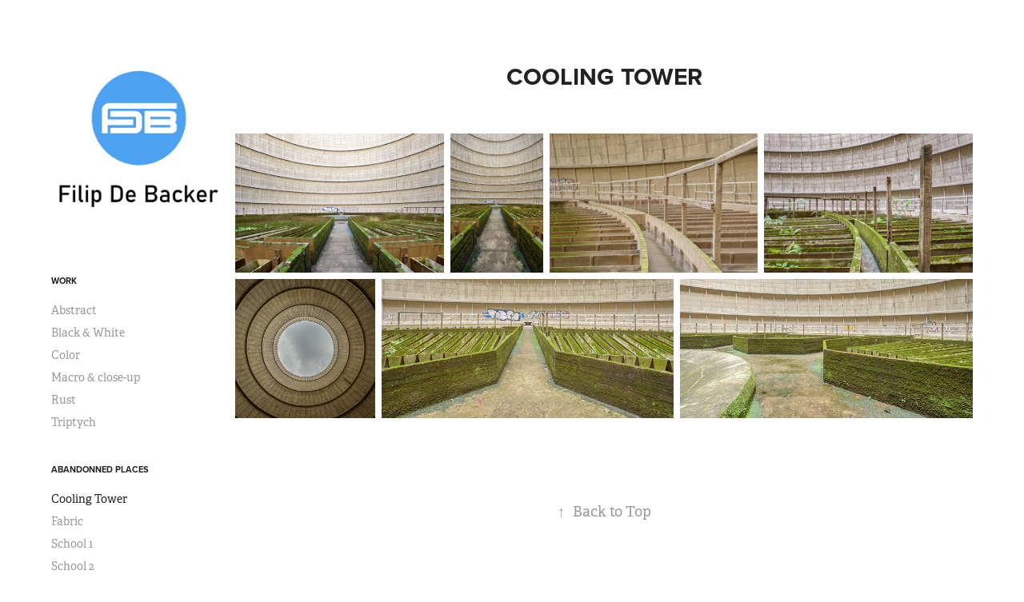

--- FILE ---
content_type: text/html; charset=utf-8
request_url: https://filipdebacker.be/cooling-tower
body_size: 4500
content:
<!DOCTYPE HTML>
<html lang="en-US">
<head>
  <meta charset="UTF-8" />
  <meta name="viewport" content="width=device-width, initial-scale=1" />
      <meta name="twitter:card"  content="summary_large_image" />
      <meta name="twitter:site"  content="@AdobePortfolio" />
      <meta  property="og:title" content="Filip De Backer - Cooling Tower" />
      <meta  property="og:image" content="https://cdn.myportfolio.com/3c7746ccd91dfdca9a688e12a3d66d9a/0b9eb940-9fe7-44a6-8461-0bb82fa184bb_car_202x158.jpg?h=09581094dd116ee2192fb18b19c1d5cd" />
      <link rel="icon" href="[data-uri]"  />
      <link rel="stylesheet" href="/dist/css/main.css" type="text/css" />
      <link rel="stylesheet" href="https://cdn.myportfolio.com/3c7746ccd91dfdca9a688e12a3d66d9a/b81f3673e827bae8f34022de356dff7e1657698055.css?h=e70157303584108aa31822889aecdb56" type="text/css" />
    <link rel="canonical" href="https://filipdebacker.be/cooling-tower" />
      <title>Filip De Backer - Cooling Tower</title>
    <script type="text/javascript" src="//use.typekit.net/ik/[base64].js?cb=8dae7d4d979f383d5ca1dd118e49b6878a07c580" async onload="
    try {
      window.Typekit.load();
    } catch (e) {
      console.warn('Typekit not loaded.');
    }
    "></script>
</head>
  <body class="transition-enabled">  <div class='page-background-video page-background-video-with-panel'>
  </div>
  <div class="js-responsive-nav">
    <div class="responsive-nav has-social">
      <div class="close-responsive-click-area js-close-responsive-nav">
        <div class="close-responsive-button"></div>
      </div>
          <nav data-hover-hint="nav">
              <ul class="group">
                  <li class="gallery-title"><a href="/work"  >Work</a></li>
            <li class="project-title"><a href="/abstract"  >Abstract</a></li>
            <li class="project-title"><a href="/black-white"  >Black &amp; White</a></li>
            <li class="project-title"><a href="/color"  >Color</a></li>
            <li class="project-title"><a href="/macro-close-up"  >Macro &amp; close-up</a></li>
            <li class="project-title"><a href="/rust"  >Rust</a></li>
            <li class="project-title"><a href="/triptych"  >Triptych</a></li>
              </ul>
              <ul class="group">
                  <li class="gallery-title"><a href="/abandonned-places"  >Abandonned places</a></li>
            <li class="project-title"><a href="/cooling-tower" class="active" >Cooling Tower</a></li>
            <li class="project-title"><a href="/fabric"  >Fabric</a></li>
            <li class="project-title"><a href="/school-1"  >School 1</a></li>
            <li class="project-title"><a href="/school-2"  >School 2</a></li>
              </ul>
      <div class="page-title">
        <a href="/contact" >Contact</a>
      </div>
              <div class="social pf-nav-social" data-hover-hint="navSocialIcons">
                <ul>
                </ul>
              </div>
          </nav>
    </div>
  </div>
  <div class="site-wrap cfix js-site-wrap">
    <div class="site-container">
      <div class="site-content e2e-site-content">
        <div class="sidebar-content">
          <header class="site-header">
              <div class="logo-wrap" data-hover-hint="logo">
                    <div class="logo e2e-site-logo-text logo-image  ">
    <a href="/work" class="image-normal image-link">
      <img src="https://cdn.myportfolio.com/3c7746ccd91dfdca9a688e12a3d66d9a/180a726d-0388-493f-a58f-731796511dac_rwc_0x0x1024x1035x4096.png?h=5fabc41677dd3498e488d055e3622c7b" alt="Filip De Backer">
    </a>
</div>
              </div>
  <div class="hamburger-click-area js-hamburger">
    <div class="hamburger">
      <i></i>
      <i></i>
      <i></i>
    </div>
  </div>
          </header>
              <nav data-hover-hint="nav">
              <ul class="group">
                  <li class="gallery-title"><a href="/work"  >Work</a></li>
            <li class="project-title"><a href="/abstract"  >Abstract</a></li>
            <li class="project-title"><a href="/black-white"  >Black &amp; White</a></li>
            <li class="project-title"><a href="/color"  >Color</a></li>
            <li class="project-title"><a href="/macro-close-up"  >Macro &amp; close-up</a></li>
            <li class="project-title"><a href="/rust"  >Rust</a></li>
            <li class="project-title"><a href="/triptych"  >Triptych</a></li>
              </ul>
              <ul class="group">
                  <li class="gallery-title"><a href="/abandonned-places"  >Abandonned places</a></li>
            <li class="project-title"><a href="/cooling-tower" class="active" >Cooling Tower</a></li>
            <li class="project-title"><a href="/fabric"  >Fabric</a></li>
            <li class="project-title"><a href="/school-1"  >School 1</a></li>
            <li class="project-title"><a href="/school-2"  >School 2</a></li>
              </ul>
      <div class="page-title">
        <a href="/contact" >Contact</a>
      </div>
                  <div class="social pf-nav-social" data-hover-hint="navSocialIcons">
                    <ul>
                    </ul>
                  </div>
              </nav>
        </div>
        <main>
  <div class="page-container" data-context="page.page.container" data-hover-hint="pageContainer">
    <section class="page standard-modules">
        <header class="page-header content" data-context="pages" data-identity="id:p60db3c5403af880898b32927c9dc66e9c18b0f7291cfd6675444e">
            <h1 class="title preserve-whitespace">Cooling Tower</h1>
            <p class="description"></p>
        </header>
      <div class="page-content js-page-content" data-context="pages" data-identity="id:p60db3c5403af880898b32927c9dc66e9c18b0f7291cfd6675444e">
        <div id="project-canvas" class="js-project-modules modules content">
          <div id="project-modules">
              
              
              
              
              
              
              
              <div class="project-module module media_collection project-module-media_collection" data-id="m60db3c89f1460a2b8dc5e194fbcaaedd2549a8333c7f204e37407"  style="padding-top: px;
padding-bottom: px;
">
  <div class="grid--main js-grid-main" data-grid-max-images="
  ">
    <div class="grid__item-container js-grid-item-container" data-flex-grow="389.57095709571" style="width:389.57095709571px; flex-grow:389.57095709571;" data-width="3840" data-height="2562">
      <script type="text/html" class="js-lightbox-slide-content">
        <div class="grid__image-wrapper">
          <img src="https://cdn.myportfolio.com/3c7746ccd91dfdca9a688e12a3d66d9a/490b6156-6fee-4cdd-bc3d-5eebe181eb35_rw_3840.jpg?h=68d61a39d0440623936d29ababebc394" srcset="https://cdn.myportfolio.com/3c7746ccd91dfdca9a688e12a3d66d9a/490b6156-6fee-4cdd-bc3d-5eebe181eb35_rw_600.jpg?h=36a67133f155522111488fea7b208310 600w,https://cdn.myportfolio.com/3c7746ccd91dfdca9a688e12a3d66d9a/490b6156-6fee-4cdd-bc3d-5eebe181eb35_rw_1200.jpg?h=f0476d368a6fa0a1cc7f4fee1a0c4027 1200w,https://cdn.myportfolio.com/3c7746ccd91dfdca9a688e12a3d66d9a/490b6156-6fee-4cdd-bc3d-5eebe181eb35_rw_1920.jpg?h=7ad15a14e4d8bbe8a227f8f279be371d 1920w,https://cdn.myportfolio.com/3c7746ccd91dfdca9a688e12a3d66d9a/490b6156-6fee-4cdd-bc3d-5eebe181eb35_rw_3840.jpg?h=68d61a39d0440623936d29ababebc394 3840w,"  sizes="(max-width: 3840px) 100vw, 3840px">
        <div>
      </script>
      <img
        class="grid__item-image js-grid__item-image grid__item-image-lazy js-lazy"
        src="[data-uri]"
        
        data-src="https://cdn.myportfolio.com/3c7746ccd91dfdca9a688e12a3d66d9a/490b6156-6fee-4cdd-bc3d-5eebe181eb35_rw_3840.jpg?h=68d61a39d0440623936d29ababebc394"
        data-srcset="https://cdn.myportfolio.com/3c7746ccd91dfdca9a688e12a3d66d9a/490b6156-6fee-4cdd-bc3d-5eebe181eb35_rw_600.jpg?h=36a67133f155522111488fea7b208310 600w,https://cdn.myportfolio.com/3c7746ccd91dfdca9a688e12a3d66d9a/490b6156-6fee-4cdd-bc3d-5eebe181eb35_rw_1200.jpg?h=f0476d368a6fa0a1cc7f4fee1a0c4027 1200w,https://cdn.myportfolio.com/3c7746ccd91dfdca9a688e12a3d66d9a/490b6156-6fee-4cdd-bc3d-5eebe181eb35_rw_1920.jpg?h=7ad15a14e4d8bbe8a227f8f279be371d 1920w,https://cdn.myportfolio.com/3c7746ccd91dfdca9a688e12a3d66d9a/490b6156-6fee-4cdd-bc3d-5eebe181eb35_rw_3840.jpg?h=68d61a39d0440623936d29ababebc394 3840w,"
      >
      <span class="grid__item-filler" style="padding-bottom:66.740088105727%;"></span>
    </div>
    <div class="grid__item-container js-grid-item-container" data-flex-grow="173.52220103514" style="width:173.52220103514px; flex-grow:173.52220103514;" data-width="3840" data-height="5753">
      <script type="text/html" class="js-lightbox-slide-content">
        <div class="grid__image-wrapper">
          <img src="https://cdn.myportfolio.com/3c7746ccd91dfdca9a688e12a3d66d9a/2447dba1-c6ab-4e5e-a4c0-656a891cb6fb_rw_3840.jpg?h=e9e657a0b5594c462aae8609d5b29d9e" srcset="https://cdn.myportfolio.com/3c7746ccd91dfdca9a688e12a3d66d9a/2447dba1-c6ab-4e5e-a4c0-656a891cb6fb_rw_600.jpg?h=87dbe9a4c220424f2175eda4746dce42 600w,https://cdn.myportfolio.com/3c7746ccd91dfdca9a688e12a3d66d9a/2447dba1-c6ab-4e5e-a4c0-656a891cb6fb_rw_1200.jpg?h=1549b48b4ec8ca3b2934283f3e4c4723 1200w,https://cdn.myportfolio.com/3c7746ccd91dfdca9a688e12a3d66d9a/2447dba1-c6ab-4e5e-a4c0-656a891cb6fb_rw_1920.jpg?h=74bb8b9e5c1f414ce958585b790e9193 1920w,https://cdn.myportfolio.com/3c7746ccd91dfdca9a688e12a3d66d9a/2447dba1-c6ab-4e5e-a4c0-656a891cb6fb_rw_3840.jpg?h=e9e657a0b5594c462aae8609d5b29d9e 3840w,"  sizes="(max-width: 3840px) 100vw, 3840px">
        <div>
      </script>
      <img
        class="grid__item-image js-grid__item-image grid__item-image-lazy js-lazy"
        src="[data-uri]"
        
        data-src="https://cdn.myportfolio.com/3c7746ccd91dfdca9a688e12a3d66d9a/2447dba1-c6ab-4e5e-a4c0-656a891cb6fb_rw_3840.jpg?h=e9e657a0b5594c462aae8609d5b29d9e"
        data-srcset="https://cdn.myportfolio.com/3c7746ccd91dfdca9a688e12a3d66d9a/2447dba1-c6ab-4e5e-a4c0-656a891cb6fb_rw_600.jpg?h=87dbe9a4c220424f2175eda4746dce42 600w,https://cdn.myportfolio.com/3c7746ccd91dfdca9a688e12a3d66d9a/2447dba1-c6ab-4e5e-a4c0-656a891cb6fb_rw_1200.jpg?h=1549b48b4ec8ca3b2934283f3e4c4723 1200w,https://cdn.myportfolio.com/3c7746ccd91dfdca9a688e12a3d66d9a/2447dba1-c6ab-4e5e-a4c0-656a891cb6fb_rw_1920.jpg?h=74bb8b9e5c1f414ce958585b790e9193 1920w,https://cdn.myportfolio.com/3c7746ccd91dfdca9a688e12a3d66d9a/2447dba1-c6ab-4e5e-a4c0-656a891cb6fb_rw_3840.jpg?h=e9e657a0b5594c462aae8609d5b29d9e 3840w,"
      >
      <span class="grid__item-filler" style="padding-bottom:149.83673469388%;"></span>
    </div>
    <div class="grid__item-container js-grid-item-container" data-flex-grow="389.54888752807" style="width:389.54888752807px; flex-grow:389.54888752807;" data-width="3840" data-height="2562">
      <script type="text/html" class="js-lightbox-slide-content">
        <div class="grid__image-wrapper">
          <img src="https://cdn.myportfolio.com/3c7746ccd91dfdca9a688e12a3d66d9a/3023c84a-dbef-4ab3-9cd1-ce00b648b573_rw_3840.jpg?h=ef5e64aed7b141de420cfdad1d2ea3be" srcset="https://cdn.myportfolio.com/3c7746ccd91dfdca9a688e12a3d66d9a/3023c84a-dbef-4ab3-9cd1-ce00b648b573_rw_600.jpg?h=511e2356d5111ba8e95586b29e3f70e2 600w,https://cdn.myportfolio.com/3c7746ccd91dfdca9a688e12a3d66d9a/3023c84a-dbef-4ab3-9cd1-ce00b648b573_rw_1200.jpg?h=59394f1a2230b11b71fda61bc6fd7a99 1200w,https://cdn.myportfolio.com/3c7746ccd91dfdca9a688e12a3d66d9a/3023c84a-dbef-4ab3-9cd1-ce00b648b573_rw_1920.jpg?h=d86c1655cf71914db09a5f040ace222b 1920w,https://cdn.myportfolio.com/3c7746ccd91dfdca9a688e12a3d66d9a/3023c84a-dbef-4ab3-9cd1-ce00b648b573_rw_3840.jpg?h=ef5e64aed7b141de420cfdad1d2ea3be 3840w,"  sizes="(max-width: 3840px) 100vw, 3840px">
        <div>
      </script>
      <img
        class="grid__item-image js-grid__item-image grid__item-image-lazy js-lazy"
        src="[data-uri]"
        
        data-src="https://cdn.myportfolio.com/3c7746ccd91dfdca9a688e12a3d66d9a/3023c84a-dbef-4ab3-9cd1-ce00b648b573_rw_3840.jpg?h=ef5e64aed7b141de420cfdad1d2ea3be"
        data-srcset="https://cdn.myportfolio.com/3c7746ccd91dfdca9a688e12a3d66d9a/3023c84a-dbef-4ab3-9cd1-ce00b648b573_rw_600.jpg?h=511e2356d5111ba8e95586b29e3f70e2 600w,https://cdn.myportfolio.com/3c7746ccd91dfdca9a688e12a3d66d9a/3023c84a-dbef-4ab3-9cd1-ce00b648b573_rw_1200.jpg?h=59394f1a2230b11b71fda61bc6fd7a99 1200w,https://cdn.myportfolio.com/3c7746ccd91dfdca9a688e12a3d66d9a/3023c84a-dbef-4ab3-9cd1-ce00b648b573_rw_1920.jpg?h=d86c1655cf71914db09a5f040ace222b 1920w,https://cdn.myportfolio.com/3c7746ccd91dfdca9a688e12a3d66d9a/3023c84a-dbef-4ab3-9cd1-ce00b648b573_rw_3840.jpg?h=ef5e64aed7b141de420cfdad1d2ea3be 3840w,"
      >
      <span class="grid__item-filler" style="padding-bottom:66.743869209809%;"></span>
    </div>
    <div class="grid__item-container js-grid-item-container" data-flex-grow="389.57551020408" style="width:389.57551020408px; flex-grow:389.57551020408;" data-width="3840" data-height="2562">
      <script type="text/html" class="js-lightbox-slide-content">
        <div class="grid__image-wrapper">
          <img src="https://cdn.myportfolio.com/3c7746ccd91dfdca9a688e12a3d66d9a/318f9cc0-b810-42b3-979b-019fe9d30c7a_rw_3840.jpg?h=7fcd15f8fee0dd83036d164ac39c4242" srcset="https://cdn.myportfolio.com/3c7746ccd91dfdca9a688e12a3d66d9a/318f9cc0-b810-42b3-979b-019fe9d30c7a_rw_600.jpg?h=7d4a3833f0c7cdd6eb3f23437757e399 600w,https://cdn.myportfolio.com/3c7746ccd91dfdca9a688e12a3d66d9a/318f9cc0-b810-42b3-979b-019fe9d30c7a_rw_1200.jpg?h=3fee3b3b08755de5b432de2061a2d24c 1200w,https://cdn.myportfolio.com/3c7746ccd91dfdca9a688e12a3d66d9a/318f9cc0-b810-42b3-979b-019fe9d30c7a_rw_1920.jpg?h=6dfbb51603a2d141c3862609fd089801 1920w,https://cdn.myportfolio.com/3c7746ccd91dfdca9a688e12a3d66d9a/318f9cc0-b810-42b3-979b-019fe9d30c7a_rw_3840.jpg?h=7fcd15f8fee0dd83036d164ac39c4242 3840w,"  sizes="(max-width: 3840px) 100vw, 3840px">
        <div>
      </script>
      <img
        class="grid__item-image js-grid__item-image grid__item-image-lazy js-lazy"
        src="[data-uri]"
        
        data-src="https://cdn.myportfolio.com/3c7746ccd91dfdca9a688e12a3d66d9a/318f9cc0-b810-42b3-979b-019fe9d30c7a_rw_3840.jpg?h=7fcd15f8fee0dd83036d164ac39c4242"
        data-srcset="https://cdn.myportfolio.com/3c7746ccd91dfdca9a688e12a3d66d9a/318f9cc0-b810-42b3-979b-019fe9d30c7a_rw_600.jpg?h=7d4a3833f0c7cdd6eb3f23437757e399 600w,https://cdn.myportfolio.com/3c7746ccd91dfdca9a688e12a3d66d9a/318f9cc0-b810-42b3-979b-019fe9d30c7a_rw_1200.jpg?h=3fee3b3b08755de5b432de2061a2d24c 1200w,https://cdn.myportfolio.com/3c7746ccd91dfdca9a688e12a3d66d9a/318f9cc0-b810-42b3-979b-019fe9d30c7a_rw_1920.jpg?h=6dfbb51603a2d141c3862609fd089801 1920w,https://cdn.myportfolio.com/3c7746ccd91dfdca9a688e12a3d66d9a/318f9cc0-b810-42b3-979b-019fe9d30c7a_rw_3840.jpg?h=7fcd15f8fee0dd83036d164ac39c4242 3840w,"
      >
      <span class="grid__item-filler" style="padding-bottom:66.739308090439%;"></span>
    </div>
    <div class="grid__item-container js-grid-item-container" data-flex-grow="260" style="width:260px; flex-grow:260;" data-width="3840" data-height="3840">
      <script type="text/html" class="js-lightbox-slide-content">
        <div class="grid__image-wrapper">
          <img src="https://cdn.myportfolio.com/3c7746ccd91dfdca9a688e12a3d66d9a/f2ccf9f9-8e32-4eb0-a75e-286e228bd0dd_rw_3840.jpg?h=996afaf25ee401d18a830fd4724ae160" srcset="https://cdn.myportfolio.com/3c7746ccd91dfdca9a688e12a3d66d9a/f2ccf9f9-8e32-4eb0-a75e-286e228bd0dd_rw_600.jpg?h=f70a5b27eb1cf51591ac4b8b8874e9b0 600w,https://cdn.myportfolio.com/3c7746ccd91dfdca9a688e12a3d66d9a/f2ccf9f9-8e32-4eb0-a75e-286e228bd0dd_rw_1200.jpg?h=c442bd1ec955e5ae240a9da08b22c7b1 1200w,https://cdn.myportfolio.com/3c7746ccd91dfdca9a688e12a3d66d9a/f2ccf9f9-8e32-4eb0-a75e-286e228bd0dd_rw_1920.jpg?h=20a2dc1e33bedb6734849b7dffcbc3fb 1920w,https://cdn.myportfolio.com/3c7746ccd91dfdca9a688e12a3d66d9a/f2ccf9f9-8e32-4eb0-a75e-286e228bd0dd_rw_3840.jpg?h=996afaf25ee401d18a830fd4724ae160 3840w,"  sizes="(max-width: 3840px) 100vw, 3840px">
        <div>
      </script>
      <img
        class="grid__item-image js-grid__item-image grid__item-image-lazy js-lazy"
        src="[data-uri]"
        
        data-src="https://cdn.myportfolio.com/3c7746ccd91dfdca9a688e12a3d66d9a/f2ccf9f9-8e32-4eb0-a75e-286e228bd0dd_rw_3840.jpg?h=996afaf25ee401d18a830fd4724ae160"
        data-srcset="https://cdn.myportfolio.com/3c7746ccd91dfdca9a688e12a3d66d9a/f2ccf9f9-8e32-4eb0-a75e-286e228bd0dd_rw_600.jpg?h=f70a5b27eb1cf51591ac4b8b8874e9b0 600w,https://cdn.myportfolio.com/3c7746ccd91dfdca9a688e12a3d66d9a/f2ccf9f9-8e32-4eb0-a75e-286e228bd0dd_rw_1200.jpg?h=c442bd1ec955e5ae240a9da08b22c7b1 1200w,https://cdn.myportfolio.com/3c7746ccd91dfdca9a688e12a3d66d9a/f2ccf9f9-8e32-4eb0-a75e-286e228bd0dd_rw_1920.jpg?h=20a2dc1e33bedb6734849b7dffcbc3fb 1920w,https://cdn.myportfolio.com/3c7746ccd91dfdca9a688e12a3d66d9a/f2ccf9f9-8e32-4eb0-a75e-286e228bd0dd_rw_3840.jpg?h=996afaf25ee401d18a830fd4724ae160 3840w,"
      >
      <span class="grid__item-filler" style="padding-bottom:100%;"></span>
    </div>
    <div class="grid__item-container js-grid-item-container" data-flex-grow="545.42491268917" style="width:545.42491268917px; flex-grow:545.42491268917;" data-width="3840" data-height="1830">
      <script type="text/html" class="js-lightbox-slide-content">
        <div class="grid__image-wrapper">
          <img src="https://cdn.myportfolio.com/3c7746ccd91dfdca9a688e12a3d66d9a/418d60a9-79d6-468c-8ee1-fd678090d1e6_rw_3840.jpg?h=b046ab3cc58cb4cfae9d2ebdc5c52bf8" srcset="https://cdn.myportfolio.com/3c7746ccd91dfdca9a688e12a3d66d9a/418d60a9-79d6-468c-8ee1-fd678090d1e6_rw_600.jpg?h=f8e29c44df9edfb97231a7d09ad33896 600w,https://cdn.myportfolio.com/3c7746ccd91dfdca9a688e12a3d66d9a/418d60a9-79d6-468c-8ee1-fd678090d1e6_rw_1200.jpg?h=7ac997c64c3fd3dbef7a03bbf1efca79 1200w,https://cdn.myportfolio.com/3c7746ccd91dfdca9a688e12a3d66d9a/418d60a9-79d6-468c-8ee1-fd678090d1e6_rw_1920.jpg?h=8e0379aa210f6b2d3f2d1e5bb4c7d6f7 1920w,https://cdn.myportfolio.com/3c7746ccd91dfdca9a688e12a3d66d9a/418d60a9-79d6-468c-8ee1-fd678090d1e6_rw_3840.jpg?h=b046ab3cc58cb4cfae9d2ebdc5c52bf8 3840w,"  sizes="(max-width: 3840px) 100vw, 3840px">
        <div>
      </script>
      <img
        class="grid__item-image js-grid__item-image grid__item-image-lazy js-lazy"
        src="[data-uri]"
        
        data-src="https://cdn.myportfolio.com/3c7746ccd91dfdca9a688e12a3d66d9a/418d60a9-79d6-468c-8ee1-fd678090d1e6_rw_3840.jpg?h=b046ab3cc58cb4cfae9d2ebdc5c52bf8"
        data-srcset="https://cdn.myportfolio.com/3c7746ccd91dfdca9a688e12a3d66d9a/418d60a9-79d6-468c-8ee1-fd678090d1e6_rw_600.jpg?h=f8e29c44df9edfb97231a7d09ad33896 600w,https://cdn.myportfolio.com/3c7746ccd91dfdca9a688e12a3d66d9a/418d60a9-79d6-468c-8ee1-fd678090d1e6_rw_1200.jpg?h=7ac997c64c3fd3dbef7a03bbf1efca79 1200w,https://cdn.myportfolio.com/3c7746ccd91dfdca9a688e12a3d66d9a/418d60a9-79d6-468c-8ee1-fd678090d1e6_rw_1920.jpg?h=8e0379aa210f6b2d3f2d1e5bb4c7d6f7 1920w,https://cdn.myportfolio.com/3c7746ccd91dfdca9a688e12a3d66d9a/418d60a9-79d6-468c-8ee1-fd678090d1e6_rw_3840.jpg?h=b046ab3cc58cb4cfae9d2ebdc5c52bf8 3840w,"
      >
      <span class="grid__item-filler" style="padding-bottom:47.669256381798%;"></span>
    </div>
    <div class="grid__item-container js-grid-item-container" data-flex-grow="545.42491268917" style="width:545.42491268917px; flex-grow:545.42491268917;" data-width="3840" data-height="1830">
      <script type="text/html" class="js-lightbox-slide-content">
        <div class="grid__image-wrapper">
          <img src="https://cdn.myportfolio.com/3c7746ccd91dfdca9a688e12a3d66d9a/955386b3-eff6-440d-b32a-9b4ca00c09d1_rw_3840.jpg?h=52e1f4bb7ceb8a0203b261af24d52e89" srcset="https://cdn.myportfolio.com/3c7746ccd91dfdca9a688e12a3d66d9a/955386b3-eff6-440d-b32a-9b4ca00c09d1_rw_600.jpg?h=a3666d6b708245779bfa1a893a567c10 600w,https://cdn.myportfolio.com/3c7746ccd91dfdca9a688e12a3d66d9a/955386b3-eff6-440d-b32a-9b4ca00c09d1_rw_1200.jpg?h=a85d401d29cbb8a393b9d765e77a84a3 1200w,https://cdn.myportfolio.com/3c7746ccd91dfdca9a688e12a3d66d9a/955386b3-eff6-440d-b32a-9b4ca00c09d1_rw_1920.jpg?h=a1d1567e32fcfd9123c0c70d70b031ca 1920w,https://cdn.myportfolio.com/3c7746ccd91dfdca9a688e12a3d66d9a/955386b3-eff6-440d-b32a-9b4ca00c09d1_rw_3840.jpg?h=52e1f4bb7ceb8a0203b261af24d52e89 3840w,"  sizes="(max-width: 3840px) 100vw, 3840px">
        <div>
      </script>
      <img
        class="grid__item-image js-grid__item-image grid__item-image-lazy js-lazy"
        src="[data-uri]"
        
        data-src="https://cdn.myportfolio.com/3c7746ccd91dfdca9a688e12a3d66d9a/955386b3-eff6-440d-b32a-9b4ca00c09d1_rw_3840.jpg?h=52e1f4bb7ceb8a0203b261af24d52e89"
        data-srcset="https://cdn.myportfolio.com/3c7746ccd91dfdca9a688e12a3d66d9a/955386b3-eff6-440d-b32a-9b4ca00c09d1_rw_600.jpg?h=a3666d6b708245779bfa1a893a567c10 600w,https://cdn.myportfolio.com/3c7746ccd91dfdca9a688e12a3d66d9a/955386b3-eff6-440d-b32a-9b4ca00c09d1_rw_1200.jpg?h=a85d401d29cbb8a393b9d765e77a84a3 1200w,https://cdn.myportfolio.com/3c7746ccd91dfdca9a688e12a3d66d9a/955386b3-eff6-440d-b32a-9b4ca00c09d1_rw_1920.jpg?h=a1d1567e32fcfd9123c0c70d70b031ca 1920w,https://cdn.myportfolio.com/3c7746ccd91dfdca9a688e12a3d66d9a/955386b3-eff6-440d-b32a-9b4ca00c09d1_rw_3840.jpg?h=52e1f4bb7ceb8a0203b261af24d52e89 3840w,"
      >
      <span class="grid__item-filler" style="padding-bottom:47.669256381798%;"></span>
    </div>
    <div class="js-grid-spacer"></div>
  </div>
</div>

              
              
          </div>
        </div>
      </div>
    </section>
        <section class="back-to-top" data-hover-hint="backToTop">
          <a href="#"><span class="arrow">&uarr;</span><span class="preserve-whitespace">Back to Top</span></a>
        </section>
        <a class="back-to-top-fixed js-back-to-top back-to-top-fixed-with-panel" data-hover-hint="backToTop" data-hover-hint-placement="top-start" href="#">
          <svg version="1.1" id="Layer_1" xmlns="http://www.w3.org/2000/svg" xmlns:xlink="http://www.w3.org/1999/xlink" x="0px" y="0px"
           viewBox="0 0 26 26" style="enable-background:new 0 0 26 26;" xml:space="preserve" class="icon icon-back-to-top">
          <g>
            <path d="M13.8,1.3L21.6,9c0.1,0.1,0.1,0.3,0.2,0.4c0.1,0.1,0.1,0.3,0.1,0.4s0,0.3-0.1,0.4c-0.1,0.1-0.1,0.3-0.3,0.4
              c-0.1,0.1-0.2,0.2-0.4,0.3c-0.2,0.1-0.3,0.1-0.4,0.1c-0.1,0-0.3,0-0.4-0.1c-0.2-0.1-0.3-0.2-0.4-0.3L14.2,5l0,19.1
              c0,0.2-0.1,0.3-0.1,0.5c0,0.1-0.1,0.3-0.3,0.4c-0.1,0.1-0.2,0.2-0.4,0.3c-0.1,0.1-0.3,0.1-0.5,0.1c-0.1,0-0.3,0-0.4-0.1
              c-0.1-0.1-0.3-0.1-0.4-0.3c-0.1-0.1-0.2-0.2-0.3-0.4c-0.1-0.1-0.1-0.3-0.1-0.5l0-19.1l-5.7,5.7C6,10.8,5.8,10.9,5.7,11
              c-0.1,0.1-0.3,0.1-0.4,0.1c-0.2,0-0.3,0-0.4-0.1c-0.1-0.1-0.3-0.2-0.4-0.3c-0.1-0.1-0.1-0.2-0.2-0.4C4.1,10.2,4,10.1,4.1,9.9
              c0-0.1,0-0.3,0.1-0.4c0-0.1,0.1-0.3,0.3-0.4l7.7-7.8c0.1,0,0.2-0.1,0.2-0.1c0,0,0.1-0.1,0.2-0.1c0.1,0,0.2,0,0.2-0.1
              c0.1,0,0.1,0,0.2,0c0,0,0.1,0,0.2,0c0.1,0,0.2,0,0.2,0.1c0.1,0,0.1,0.1,0.2,0.1C13.7,1.2,13.8,1.2,13.8,1.3z"/>
          </g>
          </svg>
        </a>
  </div>
              <footer class="site-footer" data-hover-hint="footer">
                <div class="footer-text">
                  Powered by <a href="http://portfolio.adobe.com" target="_blank">Adobe Portfolio</a>
                </div>
              </footer>
        </main>
      </div>
    </div>
  </div>
</body>
<script type="text/javascript">
  // fix for Safari's back/forward cache
  window.onpageshow = function(e) {
    if (e.persisted) { window.location.reload(); }
  };
</script>
  <script type="text/javascript">var __config__ = {"page_id":"p60db3c5403af880898b32927c9dc66e9c18b0f7291cfd6675444e","theme":{"name":"basic"},"pageTransition":true,"linkTransition":true,"disableDownload":false,"localizedValidationMessages":{"required":"This field is required","Email":"This field must be a valid email address"},"lightbox":{"enabled":true,"color":{"opacity":0.94,"hex":"#fff"}},"cookie_banner":{"enabled":false}};</script>
  <script type="text/javascript" src="/site/translations?cb=8dae7d4d979f383d5ca1dd118e49b6878a07c580"></script>
  <script type="text/javascript" src="/dist/js/main.js?cb=8dae7d4d979f383d5ca1dd118e49b6878a07c580"></script>
</html>
